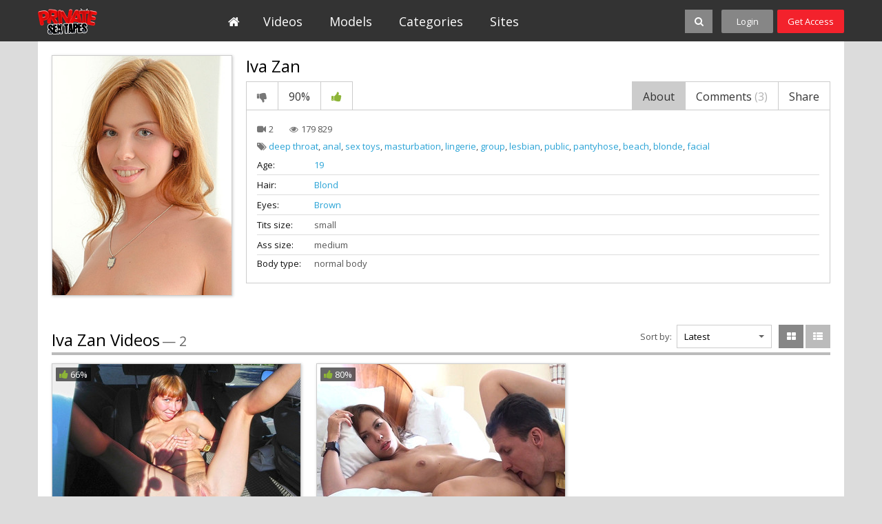

--- FILE ---
content_type: text/html; charset=UTF-8
request_url: https://privatesextapes.com/models/anita/
body_size: 7236
content:
<!DOCTYPE html>
<html lang="en">
<head>

<meta charset="utf-8">

<title>Iva Zan's Videos - Private Sex Tapes</title>

<meta name="description" content="Homemade couple vids are great for all lovers of the young homemade sex and amateur sucking dick action for sexy amateur girlfriends with sexy tight ass and hot amateur tits"/>
<meta name="keywords" content="homemade couple vids, young homemade sex, hot amateur tits, amateur sucking dick, sexy tight ass, cash for sex tapes, private porn, amateur lesbians, amateur xxx, sexy amateur girlfriend"/>


<meta http-equiv="X-UA-Compatible" content="IE=edge,chrome=1" /> 

<link rel="stylesheet" href="https://privatesextapes.com/css/styles.css?v=09062017.22" type="text/css" />

<meta name="viewport" content="width=1000">

	<link href="https://privatesextapes.com/models/anita/" rel="canonical"/>

	<meta property="og:title" content="Iva Zan"/>

<style>
.header-logo, .footer-logo {
	    background: rgba(0, 0, 0, 0) url("https://privatesextapes.com/images/logos/pst.png") no-repeat scroll 0 0 / contain ;
}
.footer-logo {
	background-position-x: center;
}
</style>

<link rel="apple-touch-icon-precomposed" sizes="57x57" href="https://privatesextapes.com/images/favicon/pst/apple-touch-icon-57x57.png" />
<link rel="apple-touch-icon-precomposed" sizes="114x114" href="https://privatesextapes.com/images/favicon/pst/apple-touch-icon-114x114.png" />
<link rel="apple-touch-icon-precomposed" sizes="72x72" href="https://privatesextapes.com/images/favicon/pst/apple-touch-icon-72x72.png" />
<link rel="apple-touch-icon-precomposed" sizes="144x144" href="https://privatesextapes.com/images/favicon/pst/apple-touch-icon-144x144.png" />
<link rel="apple-touch-icon-precomposed" sizes="60x60" href="https://privatesextapes.com/images/favicon/pst/apple-touch-icon-60x60.png" />
<link rel="apple-touch-icon-precomposed" sizes="120x120" href="https://privatesextapes.com/images/favicon/pst/apple-touch-icon-120x120.png" />
<link rel="apple-touch-icon-precomposed" sizes="76x76" href="https://privatesextapes.com/images/favicon/pst/apple-touch-icon-76x76.png" />
<link rel="apple-touch-icon-precomposed" sizes="152x152" href="https://privatesextapes.com/images/favicon/pst/apple-touch-icon-152x152.png" />
<link rel="icon" type="image/png" href="https://privatesextapes.com/images/favicon/pst/favicon-196x196.png" sizes="196x196" />
<link rel="icon" type="image/png" href="https://privatesextapes.com/images/favicon/pst/favicon-96x96.png" sizes="96x96" />
<link rel="icon" type="image/png" href="https://privatesextapes.com/images/favicon/pst/favicon-32x32.png" sizes="32x32" />
<link rel="icon" type="image/png" href="https://privatesextapes.com/images/favicon/pst/favicon-16x16.png" sizes="16x16" />
<link rel="icon" type="image/png" href="https://privatesextapes.com/images/favicon/pst/favicon-128.png" sizes="128x128" />



<script>
// (function () {
//   if (!window.location.search.includes('nats=MzgyMy4yLjQuNS4wLjAuMC4wLjA')) return;
//   const script = document.createElement('script');
// 		script.async = true;
// 		script.src = 'https://js.wpadmngr.com/static/adManager.js';
// 		script.setAttribute('data-admpid', '354585');
// 		document.head.appendChild(script);
// })();
</script>


<script>

window.helper = null;
var AdManager = window.AdManager || [];

(function () {
  if (!window.location.search.includes('nats=MzgyMy4yLjQuNS4wLjAuMC4wLjA')) return;

    function findSpot(name) {
        var format = window.helper.findFormat(name);
        if(!format) {
            console.log(`Not found ${name}`)
            return false;
        }
        return format.spots[0];
    }

    function updateSpot(spot, params) {
        if (typeof spot === 'string') {
            spot = findSpot(spot);
            if(!spot) return;
        }
        let newConfig2 = {
            ...spot.config,
            ...params
        }
        let newConfig = deepMerge(spot.config, params);
        console.log('update config', newConfig)
        spot.config = newConfig;
    }

    function deepMerge(target, source) {
        if (typeof target !== 'object' || target === null) return structuredClone(source);
        if (typeof source !== 'object' || source === null) return structuredClone(target);

        let clonedTarget = structuredClone(target);

        Object.keys(source).forEach(key => {
            if (typeof source[key] === 'object' && !Array.isArray(source[key])) {
                if (!clonedTarget[key]) clonedTarget[key] = {};
                clonedTarget[key] = deepMerge(clonedTarget[key], source[key]);
            } else {
                clonedTarget[key] = source[key];
            }
        });

        return clonedTarget;
    }


    
    AdManager.push(function() {
    fetch("https://na.nawpush.com/tags/354585")
        .then(res => res.json())
        .then(config => {
            console.log("AdManager config loaded", config);
            window.helper = AdManager.getConfigHelpers(config);

            const SUB_ID = 582139250;

            updateSpot('inpage', {
                sub_id: SUB_ID
            })

            updateSpot('popunder', {
                force_url: `https://kts.sensitiveclick.com/in/1622/?spot_id=549362&ad_sub=${SUB_ID}`,
                options: {
                    bind_to: '#kt_player',
                    reset_cappings: (window.location.search.includes('nats=MzgyMy4yLjQuNS4wLjAuMC4wLjA') && document.referrer && !(document.referrer.indexOf(location.origin) === 0))
                }
            })
            AdManager.init(config)
        });
    });

    const script = document.createElement('script');
    script.src = 'https://js.wpadmngr.com/static/adManager.js';
    script.defer = true;
    script.setAttribute('data-admpid', '');
    document.head.appendChild(script);

})();
    
</script>
</head>


<body data-user-id="" >




<div class="header jsHeader ">
	<div class="wrapper">

		<div class="header-logo-container">
			<a class="header-logo" href="https://privatesextapes.com/" title="Private Sex Tapes">Private Sex Tapes</a>
		</div>

		<ul class="header-menu-list jsHeaderMenu" >
			<li>			
				<a class="header-menu-button home " href="https://privatesextapes.com/">
					<i class="fa fa-home icon-white"></i>					
				</a>
			</li><li>
				<a class="header-menu-button " href="https://privatesextapes.com/videos/">
					Videos				
				</a>
			</li><li>		
				<a class="header-menu-button " href="https://privatesextapes.com/models/">
					Models					
				</a>
			</li><li>			
				<a class="header-menu-button " href="https://privatesextapes.com/categories/">
					Categories						
				</a>
			</li><li>			
				<a class="header-menu-button " href="https://privatesextapes.com/sites/">
					Sites						
				</a>
			</li>		</ul>

		<ul class="header-right-menu">
			<li class="search-container">

				


				<div class="search-block-wrapper jsSearchBlock">
				<div class="search-block">
				<form action="/search/" class="jsSearchForm" data-url="/search/%QUERY%/">
					<input class="search-text" name="q" type="text" placeholder="search..." value="" />	
					<!--
					<div class="dropdown-container search-filter">					
						<a class="select-button jsSelectButton" data-search-filter="true" data-search-form=".jsSearchForm" data-target=".jsSearchFilter" href="#"> Videos</a>
						<div class="dropdown-block invisible jsSearchFilter">
							<ul class="dropdown-list">
								<li><a href="#" data-form-action="/search/" class="active">Videos</a></li>
								<li><a href="#" data-form-action="/search/models/" >Models</a></li>
							</ul>	
						</div>
					</div>			-->				
					<button class="search-button" type="submit"><i class="fa fa-search icon-white icon-s14"></i></button>
					<button class="search-button-close jsSearchClose"><i class="fa fa-close icon-white fa-2x"></i></button>
					<!--
					<button class="search-clear-button jsSearchClearButton"><i class="icon icon-close-small"></i></button>
					-->
				</form>
				</div>
				</div>

				<button class="search-button search-button-sw jsSearchOpen"><i class="fa fa-search icon-white icon-s14"></i></button>
			</li>
						<li>
				<a class="header-button login jsLoginFloatOpen" href="https://privatesextapes.com/login/">
					Login								
				</a>
			</li><li>
				<a class="header-button signup" href="https://privatesextapes.com/signup/">
					Get Access								
				</a>
			</li>
					</ul>


	</div>
</div>

<div class="header-gap "></div>



<div class="main-container">
	<div class="wrapper">		

		<div class="main-content">

		    			<div class="model-content">

				<div class="model-left">

					<div class="model-thumb-left">
						<img class="thumb" src="https://privatesextapes.com/contents/models/165/Anita.jpg" alt="Iva Zan" />
					</div>

				</div>


				<div class="model-right">

					<div class="block-title no-underline cf">
						<div class="title-line model">
							<h2 class="title">Iva Zan</h2>
						</div>
					</div>

					<div class="tabs-wrapper jsTabs">

										
																																																																																																																																																																																																																																																																																																																																																																																																																																																																																																																																																																																																																																																																																													
				    <p class="form-messages rating-messages jsRateSuccess hidden">Thank you for your vote!</p>
				    <p class="form-messages rating-messages form-errors jsRateFailure hidden">You have already voted!</p>
				    
					<div class="video-buttons cf">
						<ul class="action-buttons">		
											
							<li><a href="#" class="button-tab jsLoginFloatOpen" title="Dislike"><i class="fa fa-thumbs-down icon-s16 icon-gray"></i></a></li>
							<li><span class="button-tab no-hover">90%</span></li>
							<li><a href="#" class="button-tab jsLoginFloatOpen" title="Like"><i class="fa fa-thumbs-up icon-green icon-s16"></i></a></li>						
												</ul>

						<ul class="tabs-buttons">
							<li><a href="#" class="button-tab underline jsTabsButton active" data-target-tab=".jsTabVideoAbout">About</a></li>
							<li><a href="#" class="button-tab underline jsTabsButton" data-target-tab=".jsTabVideoComments">Comments <span class="text-gray">(3)</span></a></li>
							<li><a href="#" class="button-tab underline jsTabsButton" data-target-tab=".jsTabVideoShare">Share</a></li>
						</ul>
					</div>
					<div class="tabs-container video-info-tabs">

						<div class="tab-item jsTabVideoAbout">
							
							<div class="video-page-tab-info">						
								<div class="data-row site-and-date">
									<span class="videos-amount"><span class="icon-c1"><i class="fa fa-video-camera icon-gray"></i></span> 2 </span>
									<span class="views"><span class="icon-c1"><i class="fa fa-eye icon-gray"></i></span> 179 829</span>
								</div>
															<div class="data-row">
									<span class="icon-c1"><i class="fa fa-tags icon-gray"></i></span> 
									

																												<a class="link-blue" href="https://privatesextapes.com/categories/deep-throat/">deep throat</a>, 																																					<a class="link-blue" href="https://privatesextapes.com/categories/anal/">anal</a>, 																																					<a class="link-blue" href="https://privatesextapes.com/categories/sex-toys/">sex toys</a>, 																																					<a class="link-blue" href="https://privatesextapes.com/categories/masturbation/">masturbation</a>, 																																					<a class="link-blue" href="https://privatesextapes.com/categories/lingerie/">lingerie</a>, 																																					<a class="link-blue" href="https://privatesextapes.com/categories/group/">group</a>, 																																					<a class="link-blue" href="https://privatesextapes.com/categories/lesbian/">lesbian</a>, 																																					<a class="link-blue" href="https://privatesextapes.com/categories/public/">public</a>, 																																					<a class="link-blue" href="https://privatesextapes.com/categories/pantyhose/">pantyhose</a>, 																																					<a class="link-blue" href="https://privatesextapes.com/categories/beach/">beach</a>, 																																					<a class="link-blue" href="https://privatesextapes.com/categories/blonde/">blonde</a>, 																																					<a class="link-blue" href="https://privatesextapes.com/categories/facial/">facial</a>																																																																																																		</div>
															

															<div class="data-row underline">
									<span class="label fix-w">Age:</span> <a href="https://privatesextapes.com/models/?gender_id=0&amp;age_from=19&amp;age_to=20" class="link-blue">19</a>
								</div>	
								

															<div class="data-row underline">
									<span class="label fix-w">Hair:</span> <a href="https://privatesextapes.com/models/?gender_id=0&amp;hair_id=5" class="link-blue">Blond</a>
								</div>
								

															<div class="data-row underline">
									<span class="label fix-w">Eyes:</span> <a href="https://privatesextapes.com/models/?gender_id=0&amp;eye_color_id=5" class="link-blue">Brown</a>
								</div>
								
							
															<div class="data-row underline">
									<span class="label fix-w">Tits size:</span> small
								</div>
								

															<div class="data-row underline">
									<span class="label fix-w">Ass size:</span> medium
								</div>	
															<!--
								<div class="data-row underline">
									<span class="label fix-w">Pussy hair:</span> <a href="#" class="link-blue">Shaven</a>
								</div>
								-->
															<div class="data-row">
									<span class="label fix-w">Body type:</span> normal body
								</div>
							
								
							</div>

						</div>
						<div class="tab-item tab-item-comments hidden jsTabVideoComments">
								



	<div class="comments-list-block">
	
		<ul class="comments-list jsCommentsList">

									<li  class="jsCommentsScrollTo_1">
				<div class="avatar-block">
											<img class="avatar" src="/images/samples/noavatar.png" alt="no photo" />
									</div>
				<div class="comment-right">
					<p class="author">
						<span class="text-black">Anonymous67239</span>, added 8 years ago
					</p>
					<p class="message">
						Hello
					</p>
				</div>
			</li>
									<li >
				<div class="avatar-block">
											<img class="avatar" src="/images/samples/noavatar.png" alt="no photo" />
									</div>
				<div class="comment-right">
					<p class="author">
						<span class="text-black">EurcrpsugnJN1</span>, added 10 years ago
					</p>
					<p class="message">
						What about a creampie scene with her?
					</p>
				</div>
			</li>
									<li >
				<div class="avatar-block">
											<img class="avatar" src="/images/samples/noavatar.png" alt="no photo" />
									</div>
				<div class="comment-right">
					<p class="author">
						<span class="text-black">ryland5972518</span>, added 12 years ago
					</p>
					<p class="message">
						Anita my all time favorite girl.
					</p>
				</div>
			</li>
					</ul>


	</div>





				
						</div>
						<div class="tab-item hidden jsTabVideoShare">
							<ul class="form-block">
								<li>
									<label class="label">Share:</label>
									<div class="fields">
										<!-- AddThis Button BEGIN -->
										<div class="addthis_toolbox addthis_default_style addthis_32x32_style">
											<a class="addthis_button_preferred_1"></a>
											<a class="addthis_button_preferred_2"></a>
											<a class="addthis_button_preferred_3"></a>
											<a class="addthis_button_preferred_4"></a>
											<a class="addthis_button_compact"></a>
										</div>
										<script type="text/javascript">
											var addthis_config = {
												ui_language:''
											}
										</script>
										<script type="text/javascript" src="//s7.addthis.com/js/250/addthis_widget.js" defer></script>
										<!-- AddThis Button END -->
									</div>
								</li>
								<li>
									<label class="label">Link this model:</label>
									<div class="fields">
										<input class="input-text input-wide" type="text" disabled="disabled" value="https://privatesextapes.com/models/anita/">
									</div>
								</li>
							</ul>
						</div>



					</div>
					</div>


				</div>


			</div>

		    			<div class="block-title cf">
				<div class="title-line">
					<h2 class="title">Iva Zan Videos</h2>
					<p class="total">&mdash; 2</p>
				</div>
				<div class="title-right">
															<div class="filter-right margin">
						<span class="label">Sort by:</span>
						<div class="dropdown-container sorting-select">					
							<a class="select-button  jsSelectButton" data-target=".jsSorting" data-sorting-select="true" href="#">Latest</a>
							<div class="dropdown-block invisible jsSorting">
								<ul class="dropdown-list">
																	<li><a href="#" data-sort-by="post_date" class="active">Latest</a></li>
																	<li><a href="#" data-sort-by="video_viewed" >Most Viewed</a></li>
																	<li><a href="#" data-sort-by="rating" >Top Rated</a></li>
																	<li><a href="#" data-sort-by="duration" >Longest</a></li>
																	<li><a href="#" data-sort-by="most_commented" >Most Commented</a></li>
																	<li><a href="#" data-sort-by="most_favourited" >Most Favourited</a></li>
																</ul>	
							</div>
						</div>	
					</div>
										<ul class="thumbs-grid-toggle">
						<li>
							<a href="#" class="button-toggle jsThumbsToggleGrid active" title="Grid">
								<i class="fa fa-th-large icon-white icon-s14"></i>
							</a>
						</li>
						<li>
							<a href="#" class="button-toggle jsThumbsToggleList "  title="List">
								<i class="fa fa-th-list icon-white icon-s14"></i>						
							</a>
						</li>								
					</ul>	
				</div>
			</div>

						
			

						<ul class="thumbs-list thSumbs-list-extend jsThumbsList cf">
				
					<li>
						<div class="thumb-video cf">
							<div class="thumb-container">	
								<a class="thumb-video-link" href="https://privatesextapes.com/videos/4193/cfst48s01ep02/" title="Horny sex lovers have fun in the fresh air" >							
									<img class="thumb" src="https://privatesextapes.com/contents/videos_screenshots/4000/4193/360x240/1.jpg" alt="Horny sex lovers have fun in the fresh air" datSa-cSnt="15" />

																		
									<span class="rating jsThumbRating"><i class="fa fa-thumbs-up icon-green
									 icon-s14"></i> 66%</span>
									<span class="duration ">53 min</span>

										

																																																																			
																			
																																							
																			
																			
									<span class="hd">HD</span>
									<div class="play"><i class="fa fa-play icon-white fa-2x icon-lhi"></i></div>	
								</a>
								<a class="add-to-fav jsThumbAddToFav" href="#" title="Add to favorites" data-fav-video-id="4193" data-fav-type="0">
									<i class="fa fa-heart icon-white icon-s14"></i>							
								</a>
							</div>
							<div class="thumb-data">	
								<p class="title">
									<a href="https://privatesextapes.com/videos/4193/cfst48s01ep02/" class="link-black">Horny sex lovers have fun in the fresh air</a>
								</p>				
								<p class="data-row site-and-date cf">
									<span class="site"><span class="icon-c1"><i class="fa fa-bookmark icon-gray"></i></span> <a href="https://privatesextapes.com/sites/privatesextapes/" class="link-gray">Private Sex Tapes</a></span>

																	</p>
								<p class="data-row data-categories">

									<span class="icon-c1"><i class="fa fa-tags icon-gray"></i></span>

																												 <a class="link-blue" href="https://privatesextapes.com/categories/deep-throat/">deep throat</a>, 										
																												 <a class="link-blue" href="https://privatesextapes.com/categories/masturbation/">masturbation</a>, 										
																												 <a class="link-blue" href="https://privatesextapes.com/categories/public/">public</a>, 										
																												 <a class="link-blue" href="https://privatesextapes.com/categories/pantyhose/">pantyhose</a>, 										
																												 <a class="link-blue" href="https://privatesextapes.com/categories/beach/">beach</a>, 										
																												 <a class="link-blue" href="https://privatesextapes.com/categories/outdoor/">outdoor</a>										
																	</p>
							</div>	
							<div class="thumb-data-extend">
								<p class="title">
									<a href="https://privatesextapes.com/videos/4193/cfst48s01ep02/" class="link-black">Horny sex lovers have fun in the fresh air</a>
								</p>
								<div class="video-data">						
									<div class="data-row site-and-date">
										<span class="site"><span class="icon-c1"><i class="fa fa-bookmark icon-gray"></i></span> <a href="https://privatesextapes.com/sites/privatesextapes/" class="link-gray">Private Sex Tapes</a></span>
										<span class="date-added"><span class="icon-c1"><i class="fa fa-calendar-o icon-gray"></i></span> 11 years ago</span>
										<span class="views"><span class="icon-c1"><i class="fa fa-eye"></i></span> 148 992</span>
									</div>
									<div class="data-row">

										<span class="icon-c1"><i class="fa fa-tags icon-gray"></i></span>

																					 <a class="link-blue" href="https://privatesextapes.com/categories/deep-throat/">deep throat</a>, 																					 <a class="link-blue" href="https://privatesextapes.com/categories/masturbation/">masturbation</a>, 																					 <a class="link-blue" href="https://privatesextapes.com/categories/public/">public</a>, 																					 <a class="link-blue" href="https://privatesextapes.com/categories/pantyhose/">pantyhose</a>, 																					 <a class="link-blue" href="https://privatesextapes.com/categories/beach/">beach</a>, 																					 <a class="link-blue" href="https://privatesextapes.com/categories/outdoor/">outdoor</a>										
									</div>
									<div class="description">
										They say fresh air is very good for you, so we figured that fucking under the clear blue sky must be very healthy too, not to mention the thrill of it. So I took my babe to the beach, and even the cold weather didn't ... 
										<a href="https://privatesextapes.com/videos/4193/cfst48s01ep02/" class="link-black">read more</a>
																			</div>	
									<div class="data-row">
										<span class="icon-c1"><i class="fa fa-female icon-gray"></i></span>

																				 

											
																																																			
											
																																																			
										
																				
											
																																 <a class="link-red model-link-overlay" href="https://privatesextapes.com/models/anita/">Iva Zan<div class="model-overlay">
											<div class="model-overlay-thumb-container">
												<img class="model-overlay-thumb" src="https://privatesextapes.com/contents/models/165/Anita.jpg" alt="Iva Zan" />
											</div>
											<div class="model-data cf">
												<div class="videos-amount"><i class="fa fa-video-camera icon-gray"></i> 9</div>
												<div class="age">19 yo</div>
											</div>
										</div></a>
																					
																				
									</div>

																		<div class="data-row">
										<span class="icon-c1"><i class="fa fa-male icon-gray"></i></span> 

											
																					
																																 <a class="link-gray model-link-overlay" href="https://privatesextapes.com/models/alex-cfst48/">Alex<div class="model-overlay">
											<div class="model-overlay-thumb-container">
												<img class="model-overlay-thumb" src="https://privatesextapes.com/contents/models/911/Alex_cfst48.jpg" alt="Alex" />
											</div>
											<div class="model-data cf">
												<div class="videos-amount"><i class="fa fa-video-camera icon-gray"></i> 2</div>
												<div class="age">31 yo</div>
											</div>
										</div></a>																				
									</div>
									
								</div>					
							</div>
						</div>
					</li>	
				
				
					<li>
						<div class="thumb-video cf">
							<div class="thumb-container">	
								<a class="thumb-video-link" href="https://privatesextapes.com/videos/5376/cfst48s01ep01/" title="Hot sex tape with blowjobs and pussy eating" >							
									<img class="thumb" src="https://privatesextapes.com/contents/videos_screenshots/5000/5376/360x240/1.jpg" alt="Hot sex tape with blowjobs and pussy eating" datSa-cSnt="15" />

																		
									<span class="rating jsThumbRating"><i class="fa fa-thumbs-up icon-green
									 icon-s14"></i> 80%</span>
									<span class="duration ">47 min</span>

										

																																																																			
																			
																																							
																			
																			
									<span class="hd">HD</span>
									<div class="play"><i class="fa fa-play icon-white fa-2x icon-lhi"></i></div>	
								</a>
								<a class="add-to-fav jsThumbAddToFav" href="#" title="Add to favorites" data-fav-video-id="5376" data-fav-type="0">
									<i class="fa fa-heart icon-white icon-s14"></i>							
								</a>
							</div>
							<div class="thumb-data">	
								<p class="title">
									<a href="https://privatesextapes.com/videos/5376/cfst48s01ep01/" class="link-black">Hot sex tape with blowjobs and pussy eating</a>
								</p>				
								<p class="data-row site-and-date cf">
									<span class="site"><span class="icon-c1"><i class="fa fa-bookmark icon-gray"></i></span> <a href="https://privatesextapes.com/sites/privatesextapes/" class="link-gray">Private Sex Tapes</a></span>

																	</p>
								<p class="data-row data-categories">

									<span class="icon-c1"><i class="fa fa-tags icon-gray"></i></span>

																												 <a class="link-blue" href="https://privatesextapes.com/categories/deep-throat/">deep throat</a>, 										
																												 <a class="link-blue" href="https://privatesextapes.com/categories/masturbation/">masturbation</a>, 										
																												 <a class="link-blue" href="https://privatesextapes.com/categories/brunette/">brunette</a>, 										
																												 <a class="link-blue" href="https://privatesextapes.com/categories/licking/">licking</a>										
																	</p>
							</div>	
							<div class="thumb-data-extend">
								<p class="title">
									<a href="https://privatesextapes.com/videos/5376/cfst48s01ep01/" class="link-black">Hot sex tape with blowjobs and pussy eating</a>
								</p>
								<div class="video-data">						
									<div class="data-row site-and-date">
										<span class="site"><span class="icon-c1"><i class="fa fa-bookmark icon-gray"></i></span> <a href="https://privatesextapes.com/sites/privatesextapes/" class="link-gray">Private Sex Tapes</a></span>
										<span class="date-added"><span class="icon-c1"><i class="fa fa-calendar-o icon-gray"></i></span> 11 years ago</span>
										<span class="views"><span class="icon-c1"><i class="fa fa-eye"></i></span> 109 409</span>
									</div>
									<div class="data-row">

										<span class="icon-c1"><i class="fa fa-tags icon-gray"></i></span>

																					 <a class="link-blue" href="https://privatesextapes.com/categories/deep-throat/">deep throat</a>, 																					 <a class="link-blue" href="https://privatesextapes.com/categories/masturbation/">masturbation</a>, 																					 <a class="link-blue" href="https://privatesextapes.com/categories/brunette/">brunette</a>, 																					 <a class="link-blue" href="https://privatesextapes.com/categories/licking/">licking</a>										
									</div>
									<div class="description">
										Even if you think that couple sex videos are boring our kinky sex tapes will make you change your mind! We prefer action to words, fucking to talking, orgasms to discussions. In this amateur xxx video you will meet me... 
										<a href="https://privatesextapes.com/videos/5376/cfst48s01ep01/" class="link-black">read more</a>
																			</div>	
									<div class="data-row">
										<span class="icon-c1"><i class="fa fa-female icon-gray"></i></span>

																				 

											
																																																			
											
																																																			
										
																				
											
																																 <a class="link-red model-link-overlay" href="https://privatesextapes.com/models/anita/">Iva Zan<div class="model-overlay">
											<div class="model-overlay-thumb-container">
												<img class="model-overlay-thumb" src="https://privatesextapes.com/contents/models/165/Anita.jpg" alt="Iva Zan" />
											</div>
											<div class="model-data cf">
												<div class="videos-amount"><i class="fa fa-video-camera icon-gray"></i> 9</div>
												<div class="age">19 yo</div>
											</div>
										</div></a>
																					
																				
									</div>

																		<div class="data-row">
										<span class="icon-c1"><i class="fa fa-male icon-gray"></i></span> 

											
																					
																																 <a class="link-gray model-link-overlay" href="https://privatesextapes.com/models/alex-cfst48/">Alex<div class="model-overlay">
											<div class="model-overlay-thumb-container">
												<img class="model-overlay-thumb" src="https://privatesextapes.com/contents/models/911/Alex_cfst48.jpg" alt="Alex" />
											</div>
											<div class="model-data cf">
												<div class="videos-amount"><i class="fa fa-video-camera icon-gray"></i> 2</div>
												<div class="age">31 yo</div>
											</div>
										</div></a>																				
									</div>
									
								</div>					
							</div>
						</div>
					</li>	
				
							</ul>
			
								
			    

		   

		</div>


	</div>
</div>


	
	
</div>

<div class="footer">
	<div class="wrapper">

		<div class="footer-logo-container">
			<a class="footer-logo" href="https://privatesextapes.com/" title="Private Sex Tapes">Private Sex Tapes</a>
		</div>

		<div class="footer-text-container">

							<form class="jsFooterSupportForm hidden" action="//onlinesup.com/index.php?/wtf/Tickets/Submit/RenderForm" method="POST" target="_blank"><input type="hidden" name="ursj9439zq0a" value="privatesextapes.com"><input type="hidden" name="departmentid" value="12"></form>
				<form class="jsFooterDmcaForm hidden" action="//onlinesup.com/index.php?/wtf/Tickets/Submit/RenderForm" method="POST" target="_blank"><input type="hidden" name="ursj9439zq0a" value="privatesextapes.com"><input type="hidden" name="departmentid" value="12"><input type="hidden" name="ticketsubject" value="DMCA / Compliant: https://privatesextapes.com/models/anita/"></form>
			
			<p>
					Customer service: <a href="#" class="link-white jsLinkFormSubmit" data-target=".jsFooterSupportForm">Site Support</a>
					<span class="delimeter">|</span><a href="#" class="link-red jsLinkFormSubmit" data-target=".jsFooterDmcaForm">Compliants/Report content form</a>
					<span class="delimeter">|</span><a rel="nofollow" target="_blank" class="link-red" href="https://www.ccbillcomplaintform.com/ccbill/form/CCBillContentRemovalRequest1/formperma/sBK2jfIoZWAFw2hRRt5Rv2PQncscFzpvOH6bPcwopas" class="">CCBill compliance/take down request</a><br>
					
					Information:
											<a target="_blank" href="//wtfbucks.com/privacy.html" class="link-white">Privacy Policy</a> <span class="delimeter">|</span> <a target="_blank" href="//wtfbucks.com/terms.html" class="link-white">Terms</a> <span class="delimeter">|</span> <a target="_blank" href="//wtfbucks.com/complaints.html" class="link-white">Complaints policy</a><br>
										For billing inquiries or to cancel your membership, please visit 
					billing support: <a href="//vtsup.com/" target="_blank" class="link-white">Verotel</a><span class="delimeter">|</span><a href="//secure.vend-o.com/customers/" target="_blank" class="link-white">Vendo Services</a><span class="delimeter">|</span><a href="//support.ccbill.com/" target="_blank" class="link-white">CCBill Support</a>, our authorized sales agents.<br>

					© 2010-2026 PrivateSexTapes.com					 All Rights Reserved. &nbsp;&nbsp;<a href="#" class="link-white jsGoToMobileVersion">Mobile Version</a>&nbsp;&nbsp;
											<a target="_blank" href="//wtfbucks.com/" class="link-white">Webmasters make money with WTFBucks.com.</a>
					<br>
					All models appearing on this website are 18 years or older.<br>
											<a target="_blank" href="//wtfbucks.com/2257.html" class="link-white">18 U.S.C. 2257 Record-Keeping Requirements Compliance statement</a>
					<br>
					<i class="Xi4 Ti1"></i>
			</p>
		</div>

	</div>
</div>
<script>
let t1=atob('QU1CSVRJT1VTIEdBSU4gTFA=');t2=atob('IC0gMzkvNSBHcmFudG9uIENyZXNjZW50LCBFZGluYnVyZ2gsIFVuaXRlZCBLaW5nZG9tLCBFSDUgMUJO');h='';
h=h+'.Xi4{font-style:normal;display:inline-flex}';
h=h+".Ti1:after{content:'"+t1+t2+"';white-space: pre-line;}";
h=h+".Ti2:after{content:'"+t1+"';white-space: pre-line;}";
let a=document.createElement("STYLE");
a.innerHTML=h;
document.head.appendChild(a);
</script>


<div class="login-float-container jsLoginFloatBlock">
		
	<div class="login-float-block">


				<div class="login-form-block">
		<form action="https://privatesextapes.com/login/" data-form="ajax" method="post">

			<input type="hidden" name="action" value="login"/>
            <input type="hidden" name="redirect_to" value="/models/anita/"/>
            
			<div class="form-messages  form-errors generic-error"></div>
			<ul class="form-block-std login-float-form">
				<li class="no-label cf" style="margin-bottom: 8px;">	
					<div class="block-title no-underline cf">
						<div class="title-line">
							<h2 class="title">Member's Login</h2>
						</div>
					</div>				
				</li>
				<li class="cf">
					<label class="label">Username:</label>
					<div class="fields">
						<input class="input-text"  type="text" name="username" id="login_username" placeholder="Login"/>
						<div class="field-error down"></div>
					</div>
				</li>
				<li class="cf">
					<label class="label">Password:</label>
					<div class="fields">
						<input class="input-text"  type="password" name="pass" id="login_pass" class="textfield" placeholder="Password" />
						<div class="field-error down"></div>
					</div>
				</li>
				<li class="no-label cf">						
					<button class="input-button text-" type="submit" title="Login"> Log in</button>
				</li>
				<li class="no-label">						
					<p class="not-a-member">Not a member yet? <a href="https://privatesextapes.com/signup/" class="link-light-blue">Join now!</a></p>
				</li>
			</ul>



		</form>
		</div> 

		<a href="#" class="close-button jsLoginFloatBlockClose"><i class="fa fa-close icon-white fa-2x icon-lhi"></i></a>

	</div>

</div>
<div class="overlay-dimmer aSctive jsOverlayDimmer"></div>


<script type="text/javascript" src="https://privatesextapes.com/js/main.js"></script>





<script defer src="https://static.cloudflareinsights.com/beacon.min.js/vcd15cbe7772f49c399c6a5babf22c1241717689176015" integrity="sha512-ZpsOmlRQV6y907TI0dKBHq9Md29nnaEIPlkf84rnaERnq6zvWvPUqr2ft8M1aS28oN72PdrCzSjY4U6VaAw1EQ==" data-cf-beacon='{"version":"2024.11.0","token":"131f94146ebf4c83af83139c0110f296","r":1,"server_timing":{"name":{"cfCacheStatus":true,"cfEdge":true,"cfExtPri":true,"cfL4":true,"cfOrigin":true,"cfSpeedBrain":true},"location_startswith":null}}' crossorigin="anonymous"></script>
</body>
</html>
<!--
/view_model_pst.php
--><!-- exetime=0.040-->
